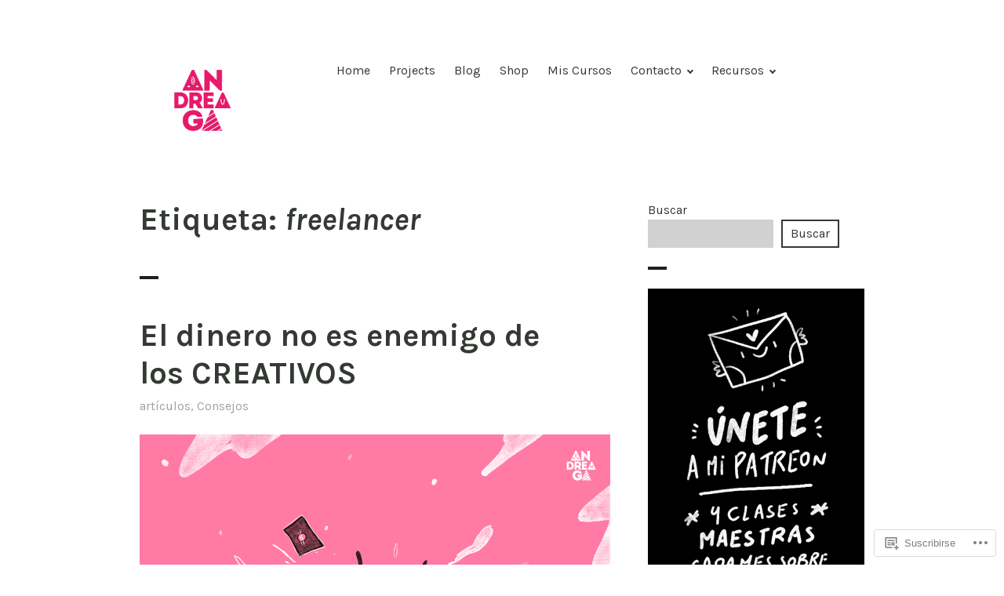

--- FILE ---
content_type: text/css;charset=utf-8
request_url: https://s0.wp.com/?custom-css=1&csblog=8Qn50&cscache=6&csrev=32
body_size: 138
content:
.site-header-wrapper{justify-content:center}.main-navigation .primary-menu{border-bottom:0;height:0 auto;padding:40px}.site-menu{margin:0 auto;display:block;width:700px}.header-image{margin-top:0}.portfolio-entry-title a:focus,.portfolio-entry-title a:hover,.site .jetpack-social-navigation a:focus,.widget_calendar tbody a:hover,a,blockquote cite,blockquote small,body,button,input,input[type="button"],input[type="email"]:focus,input[type="password"]:focus,input[type="reset"],input[type="search"]:focus,input[type="submit"],.widget_flickr #flickr_badge_uber_wrapper td a:last-child{color:#343934}